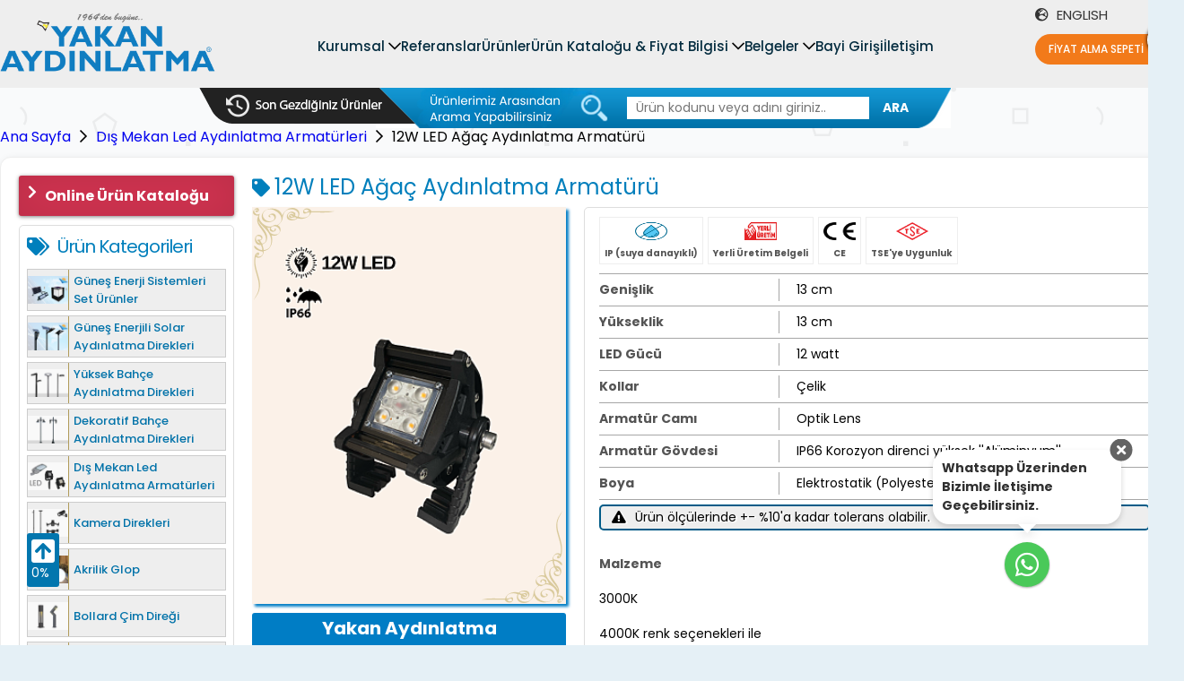

--- FILE ---
content_type: text/html; charset=UTF-8
request_url: https://www.yakanaydinlatma.com/12w-led-agac-aydinlatma-armaturu
body_size: 9732
content:
<!DOCTYPE html> <html lang="tr"> <head> <meta charset="utf-8"> <title>12W LED Ağaç Aydınlatma Armatürü - Yakan Aydınlatma</title> <meta http-equiv="X-UA-Compatible" content="IE=edge,chrome=1"> <meta name="viewport" content="width=device-width, initial-scale=1"> <meta name="content-language" content="tr" /> <link rel="icon" href="https://www.yakanaydinlatma.com/yuklemeler/imaj/favicon.png" type="image/png"> <meta name="csrf-token" content="jnLPJSTdkclaso9mu9srvb2hNdD9xFibneEn8i1o" /> <meta property="og:title" content="12W LED Ağaç Aydınlatma Armatürü - Yakan Aydınlatma" /> <link rel="canonical" href="https://www.yakanaydinlatma.com/12w-led-agac-aydinlatma-armaturu" /> <meta name="content-language" content="tr"/> <link rel="alternate" href="https://www.yakanaydinlatma.com/12w-led-agac-aydinlatma-armaturu" hreflang="tr" /> <link rel="alternate" href="https://www.yakanlighting.com/12w-led-agac-aydinlatma-armaturu" hreflang="en" /> <link rel="stylesheet" href="https://www.yakanaydinlatma.com/front/css/fontawesome.min.css?v=5"> <link rel="stylesheet" href="https://www.yakanaydinlatma.com/front/css/normalize.css?v=5"> <link rel="stylesheet" href="https://www.yakanaydinlatma.com/front/plugins/swiper/css/swiper.min.css?v=5"> <link rel="stylesheet" href="https://www.yakanaydinlatma.com/front/plugins/fancybox/jquery.fancybox.min.css?v=5"> <link rel="stylesheet" href="https://www.yakanaydinlatma.com/front/css/main.css?v=28"> <link rel="stylesheet" href="https://www.yakanaydinlatma.com/front/css/custom.css?v=25"> <link rel="stylesheet" href="https://www.yakanaydinlatma.com/front/css/modal.css?v=7"> <!-- Google Tag Manager --> <script>(function(w,d,s,l,i){w[l]=w[l]||[];w[l].push({'gtm.start':
new Date().getTime(),event:'gtm.js'});var f=d.getElementsByTagName(s)[0],
j=d.createElement(s),dl=l!='dataLayer'?'&l='+l:'';j.async=true;j.src=
'https://www.googletagmanager.com/gtm.js?id='+i+dl;f.parentNode.insertBefore(j,f);
})(window,document,'script','dataLayer','GTM-TTZDM29');</script> <!-- End Google Tag Manager --> </head> <body> <!-- Google Code for Mobil telefon tıklamaları Conversion Page
In your html page, add the snippet and call
goog_report_conversion when someone clicks on the
phone number link or button. --><script type="text/javascript">/* <![CDATA[ */goog_snippet_vars = function () {var w = window;w.google_conversion_id = 1024725217;w.google_conversion_label = "06iuCPec62YQ4aHQ6AM";w.google_remarketing_only = false;}// DO NOT CHANGE THE CODE BELOW.goog_report_conversion = function (url) {goog_snippet_vars();window.google_conversion_format = "3";var opt = new Object();opt.onload_callback = function () {if (typeof (url) != 'undefined') {window.location = url;}}var conv_handler = window['google_trackConversion'];if (typeof (conv_handler) == 'function') {conv_handler(opt);}}/* ]]> */</script><script type="text/javascript" src="//www.googleadservices.com/pagead/conversion_async.js"></script><!-- Google Tag Manager (noscript) --> <noscript><iframe src="https://www.googletagmanager.com/ns.html?id=GTM-TTZDM29"
height="0" width="0" style="display:none;visibility:hidden"></iframe></noscript> <!-- End Google Tag Manager (noscript) --> <header id="header"> <div class="top"> <div class="container"> <div class="logo"> <a href="https://www.yakanaydinlatma.com" title="Ana Sayfa"> <img src="https://www.yakanaydinlatma.com/yuklemeler/imaj/yakan-aydinlatma-logo.png" alt="Yakan Aydınlatma"> </a> </div> <ul class="header-main-menu"> <li class=" dropdown"> <a class="nav-new-link " title="Kurumsal" href="https://www.yakanaydinlatma.com/kurumsal">Kurumsal</a> <i class="far fa-chevron-down"></i> <div class="drop-menu"> <ul> <li> <a href="https://www.yakanaydinlatma.com/kurumsal" title="Kurumsal"> <span>Kurumsal</span> </a> </li> <li> <a href="https://www.yakanaydinlatma.com/hakkimizda" title="Hakkımızda"> <span>Hakkımızda</span> </a> </li> <li> <a href="https://www.yakanaydinlatma.com/insan-kaynaklari-formu" title="İ.K"> <span>İ.K</span> </a> </li> </ul> </div> </li> <li class=""> <a class="nav-new-link " title="Referanslar" href="https://www.yakanaydinlatma.com/referanslar">Referanslar</a> </li> <li class=""> <a class="nav-new-link " title="Ürünler" href="https://www.yakanaydinlatma.com/urunler">Ürünler</a> </li> <li class=" dropdown"> <a class="nav-new-link " title="Ürün Kataloğu &amp; Fiyat Bilgisi" href="/katalog">Ürün Kataloğu &amp; Fiyat Bilgisi</a> <i class="far fa-chevron-down"></i> <div class="drop-menu"> <ul> <li> <a href="https://www.yakanaydinlatma.com/yuklemeler/pdf-katalog/glop-aydinlatma-fiyat-listesi-d-2025.pdf" title="Glop Aydınlatma Fiyat Listesi 2025"> <span>Glop Aydınlatma Fiyat Listesi 2025</span> </a> </li> <li> <a href="https://www.yakanaydinlatma.com/yuklemeler/pdf-katalog/2025-yeni-solar-aydinlatma-urunleri-yakan-aydinlatma.pdf" title="2025 Solar Aydınlatma Ürünleri Tanıtım Kataloğu"> <span>2025 Solar Aydınlatma Ürünleri Tanıtım Kataloğu</span> </a> </li> <li> <a href="https://www.yakanaydinlatma.com/yuklemeler/pdf-katalog/yakan-aydinlatma-katalog-2025-c.pdf" title="Yakan Aydınlatma Katalog 2025"> <span>Yakan Aydınlatma Katalog 2025</span> </a> </li> </ul> </div> </li> <li class=" dropdown"> <a class="nav-new-link " title="Belgeler" href="https://www.yakanaydinlatma.com/belgeler">Belgeler</a> <i class="far fa-chevron-down"></i> <div class="drop-menu"> <ul> <li> <a href="https://www.yakanaydinlatma.com/belgeler" title="Belgeler"> <span>Belgeler</span> </a> </li> <li> <a href="https://www.yakanaydinlatma.com/montaj-dokumanlari" title="Montaj Dokümanları"> <span>Montaj Dokümanları</span> </a> </li> </ul> </div> </li> <li class=""> <a class="nav-new-link " title="Bayi Girişi" href="https://www.yakanaydinlatma.com/bayi-girisi">Bayi Girişi</a> </li> <li class=""> <a class="nav-new-link " title="İletişim" href="https://www.yakanaydinlatma.com/iletisim">İletişim</a> </li> </ul> <div class="top-right"> <div class="lang-area"> <a class="language float-right" href="https://www.yakanlighting.com/12w-led-agac-aydinlatma-armaturu"title="ENGLISH" target="_blank"> <i class="fas fa-globe-europe"></i> ENGLISH </a> </div> <a href="https://www.yakanaydinlatma.com/fiyat-alma-sepeti" class="cart" title="Fiyat Alma Sepeti"><iclass="fas fa-shopping-cart"></i>Fiyat Alma Sepeti <span>(0)</span></a> </div> </div> </div> <div class="mobile-nav"> <div class="container"> <div class="nav-top"> <div class="search-btn"><i class="fas fa-search"></i></div> <a href="https://www.yakanaydinlatma.com/fiyat-alma-sepeti" class="cart" title="Fiyat Alma Sepeti"><iclass="fas fa-shopping-cart"></i>Fiyat Alma Sepeti <span>(0)</span></a> <div class="menu-btns" data-bs-toggle="modal" data-bs-target="#mobileMenuModal">MENÜ<iclass="fas fa-bars"></i></div> </div> <form action="https://www.yakanaydinlatma.com/ara" method="GET" class="search-bar"> <input type="text" placeholder="Ürün kodunu veya adını giriniz..." name="s"value=""> <button>Ara</button> </form> </div> </div> <div class="bottom"> <a href="https://www.yakanaydinlatma.com/son-gezdiginiz-urunler" class="previous-visits"title="Son Gezdiğiniz Ürünler"></a> <div class="search-area"> <form class="search-form" method="get" action="https://www.yakanaydinlatma.com/ara"> <input type="text" placeholder="Ürün kodunu veya adını giriniz.." name="s"value=""> <button type="submit" class="btn">ARA</button> </form> </div> </div> </header> <div class="modal left fade" id="mobileMenuModal" tabindex="-1" aria-labelledby="mobileMenuModalLabel"aria-hidden="true"> <div class="modal-dialog modal-fullscreen"> <div class="modal-content"> <div class="modal-header"> <div class="modal-title" id="mobileMenuModalLabel"> <div class="logo"> <figure> <img src="https://www.yakanaydinlatma.com/yuklemeler/imaj/yakan-aydinlatma-logo.png" alt="Aydınlatma Ürünleri İmalat ve Satışı - YAKAN Aydınlatma"> </figure> </div> </div> </div> <div class="modal-body"> <div class="mobile-nav"> <ul> <li class=""> <a href="https://www.yakanaydinlatma.com/kurumsal"> Kurumsal </a> <button><i class="fal fa-angle-down"></i></button> <ul> <li class=""> <a href="https://www.yakanaydinlatma.com/kurumsal"> Kurumsal </a> </li> <li class=""> <a href="https://www.yakanaydinlatma.com/hakkimizda"> Hakkımızda </a> </li> <li class=""> <a href="https://www.yakanaydinlatma.com/insan-kaynaklari-formu"> İ.K </a> </li> </ul> </li> <li class=""> <a href="https://www.yakanaydinlatma.com/referanslar"> Referanslar </a> </li> <li class=""> <a href="https://www.yakanaydinlatma.com/urunler"> Ürünler </a> </li> <li class=""> <a href="/katalog"> Ürün Kataloğu &amp; Fiyat Bilgisi </a> <button><i class="fal fa-angle-down"></i></button> <ul> <li class=""> <a href="https://www.yakanaydinlatma.com/yuklemeler/pdf-katalog/glop-aydinlatma-fiyat-listesi-d-2025.pdf" target="_blank"> Glop Aydınlatma Fiyat Listesi 2025 </a> </li> <li class=""> <a href="https://www.yakanaydinlatma.com/yuklemeler/pdf-katalog/2025-yeni-solar-aydinlatma-urunleri-yakan-aydinlatma.pdf" target="_blank"> 2025 Solar Aydınlatma Ürünleri Tanıtım Kataloğu </a> </li> <li class=""> <a href="https://www.yakanaydinlatma.com/yuklemeler/pdf-katalog/yakan-aydinlatma-katalog-2025-c.pdf" target="_blank"> Yakan Aydınlatma Katalog 2025 </a> </li> </ul> </li> <li class=""> <a href="https://www.yakanaydinlatma.com/belgeler"> Belgeler </a> <button><i class="fal fa-angle-down"></i></button> <ul> <li class=""> <a href="https://www.yakanaydinlatma.com/belgeler"> Belgeler </a> </li> <li class=""> <a href="https://www.yakanaydinlatma.com/montaj-dokumanlari"> Montaj Dokümanları </a> </li> </ul> </li> <li class=""> <a href="https://www.yakanaydinlatma.com/bayi-girisi"> Bayi Girişi </a> </li> <li class=""> <a href="https://www.yakanaydinlatma.com/iletisim"> İletişim </a> </li> </ul> </div> <div class="lang-area"> <a class="language float-right" href="https://www.yakanlighting.com/12w-led-agac-aydinlatma-armaturu"title="ENGLISH"> <i class="fas fa-globe-europe"></i> ENGLISH </a> </div> </div> </div> </div> <button type="button" class="btn-close" data-bs-dismiss="modal" aria-label="Close"> <i class="fal fa-times"></i> </button> </div> <main id="main" class="mt-250"> <div class="container"> <script type="application/ld+json"> {
	"@context": "http://schema.org",
	"@type": "BreadcrumbList",
	"itemListElement": [{"@type": "ListItem","position": 1,"name": "Yakan Aydınlatma","item": "https://www.yakanaydinlatma.com"}, {"@type": "ListItem","position": 2,"name": "Dış Mekan Led Aydınlatma Armatürleri","item": "https://www.yakanaydinlatma.com/dis-mekan-led-aydinlatma-urunleri"}, {"@type": "ListItem","position": 3,"name": "12W LED Ağaç Aydınlatma Armatürü","item": "https://www.yakanaydinlatma.com/12w-led-agac-aydinlatma-armaturu"}]
} </script> <ul class="links"> <li> <a href="https://www.yakanaydinlatma.com" title="Ana Sayfa">Ana Sayfa</a> </li> <li><a href="https://www.yakanaydinlatma.com/dis-mekan-led-aydinlatma-urunleri" title="Dış Mekan Led Aydınlatma Armatürleri">Dış Mekan Led Aydınlatma Armatürleri</a></li> <li>12W LED Ağaç Aydınlatma Armatürü</li> </ul> <div class="main-box"> <div class="row"> <div class="w-240 sidebar"> <a href="https://www.yakanaydinlatma.com/online/mobile/index.html#p=1" class="catalog-link" title="Online Ürün Kataloğu">Online Ürün Kataloğu</a> <div class="widget-box"> <div class="widget-title"><i class="fas fa-tags"></i>Ürün Kategorileri</div> <ul class="cats"> <li> <a href="https://www.yakanaydinlatma.com/gunes-enerji-sistemleri-set-urunler" title="Güneş Enerji Sistemleri Set Ürünler"> <img class="cat-thumbnail" src="https://www.yakanaydinlatma.com/yuklemeler/kategori-gorsel/default/solar-aydinlatma-armaturleri-2.png" alt="Güneş Enerji Sistemleri Set Ürünler"> <span>Güneş Enerji Sistemleri Set Ürünler</span> </a> </li> <li> <a href="https://www.yakanaydinlatma.com/gunes-enerjili-solar-aydinlatma-direkleri" title="Güneş Enerjili Solar Aydınlatma Direkleri"> <img class="cat-thumbnail" src="https://www.yakanaydinlatma.com/yuklemeler/kategori-gorsel/default/solar-aydinlatma-diregi-solar-armatur-yuksek-direk.png" alt="Güneş Enerjili Solar Aydınlatma Direkleri"> <span>Güneş Enerjili Solar Aydınlatma Direkleri</span> </a> </li> <li> <a href="https://www.yakanaydinlatma.com/yuksek-bahce-aydinlatma-direkleri" title="Yüksek Bahçe Aydınlatma Direkleri"> <img class="cat-thumbnail" src="https://www.yakanaydinlatma.com/yuklemeler/kategori-gorsel/default/yuksek-bahce-ayinlatma-direkleri-led-aydinlatma-direkleri.png" alt="Yüksek Bahçe Aydınlatma Direkleri"> <span>Yüksek Bahçe Aydınlatma Direkleri</span> </a> </li> <li> <a href="https://www.yakanaydinlatma.com/dekoratif-bahce-aydinlatma-direkleri" title="Dekoratif Bahçe Aydınlatma Direkleri"> <img class="cat-thumbnail" src="https://www.yakanaydinlatma.com/yuklemeler/kategori-gorsel/default/bahce-aydinlatma-diregi.png" alt="Dekoratif Bahçe Aydınlatma Direkleri"> <span>Dekoratif Bahçe Aydınlatma Direkleri</span> </a> </li> <li> <a href="https://www.yakanaydinlatma.com/dis-mekan-led-aydinlatma-urunleri" title="Dış Mekan Led Aydınlatma Armatürleri"> <img class="cat-thumbnail" src="https://www.yakanaydinlatma.com/yuklemeler/kategori-gorsel/default/led-aydinlatma-armaturleri-agac-aydinlatma-bina-bahce-aydinlatma.png" alt="Dış Mekan Led Aydınlatma Armatürleri"> <span>Dış Mekan Led Aydınlatma Armatürleri</span> </a> </li> <li> <a href="https://www.yakanaydinlatma.com/kamera-direkleri" title="Kamera Direkleri"> <img class="cat-thumbnail" src="https://www.yakanaydinlatma.com/yuklemeler/kategori-gorsel/default/kamera-direkleri-kamera-konsol.png" alt="Kamera Direkleri"> <span>Kamera Direkleri</span> </a> </li> <li> <a href="https://www.yakanaydinlatma.com/akrilik-glop-top-aydinlatma" title="Akrilik Glop"> <img class="cat-thumbnail" src="https://www.yakanaydinlatma.com/yuklemeler/kategori-gorsel/default/glop-kure-aydinlatma-modelleri.png" alt="Akrilik Glop"> <span>Akrilik Glop</span> </a> </li> <li> <a href="https://www.yakanaydinlatma.com/bollard-cim-diregi" title="Bollard Çim Direği"> <img class="cat-thumbnail" src="https://www.yakanaydinlatma.com/yuklemeler/kategori-gorsel/default/bollard-yol-aydinlatma-ledli-bollard-lamba.png" alt="Bollard Çim Direği"> <span>Bollard Çim Direği</span> </a> </li> <li> <a href="https://www.yakanaydinlatma.com/cim-ustu-aydinlatma-direkleri" title="Çim Üstü Aydınlatma Direkleri"> <img class="cat-thumbnail" src="https://www.yakanaydinlatma.com/yuklemeler/kategori-gorsel/default/bollard-bahce-aydinlatma-kisa-direk.png" alt="Çim Üstü Aydınlatma Direkleri"> <span>Çim Üstü Aydınlatma Direkleri</span> </a> </li> <li> <a href="https://www.yakanaydinlatma.com/modern-bollard-set-ustu" title="Modern Bollard Set Üstü"> <img class="cat-thumbnail" src="https://www.yakanaydinlatma.com/yuklemeler/kategori-gorsel/default/modern-bollar-baba-ustu-bahce-aydinlatma-bahce-lambasi.png" alt="Modern Bollard Set Üstü"> <span>Modern Bollard Set Üstü</span> </a> </li> <li> <a href="https://www.yakanaydinlatma.com/set-ustu-aydinlatma-urunleri" title="Set Üstü Aydınlatma Ürünleri"> <img class="cat-thumbnail" src="https://www.yakanaydinlatma.com/yuklemeler/kategori-gorsel/default/bahce-baba-duvar-ustu-aydinlatma-lamba.png" alt="Set Üstü Aydınlatma Ürünleri"> <span>Set Üstü Aydınlatma Ürünleri</span> </a> </li> <li> <a href="https://www.yakanaydinlatma.com/bollard-aydinlatma" title="Bollard Duvar Ürünleri"> <img class="cat-thumbnail" src="https://www.yakanaydinlatma.com/yuklemeler/kategori-gorsel/default/modern-bahce-duvar-aplikleri-duvar-lambasi.png" alt="Bollard Duvar Ürünleri"> <span>Bollard Duvar Ürünleri</span> </a> </li> <li> <a href="https://www.yakanaydinlatma.com/duvar-bahce-aydinlatma-urunleri" title="Duvar Bahçe Aydınlatma Ürünleri"> <img class="cat-thumbnail" src="https://www.yakanaydinlatma.com/yuklemeler/kategori-gorsel/default/bahce-duvar-aydinlatma-aplik.png" alt="Duvar Bahçe Aydınlatma Ürünleri"> <span>Duvar Bahçe Aydınlatma Ürünleri</span> </a> </li> <li> <a href="https://www.yakanaydinlatma.com/askili-aydinlatma-urunleri" title="Askılı Aydınlatma Ürünleri"> <img class="cat-thumbnail" src="https://www.yakanaydinlatma.com/yuklemeler/kategori-gorsel/default/bahce-duvar-askili-sarkit-aydinlatma-lamba.png" alt="Askılı Aydınlatma Ürünleri"> <span>Askılı Aydınlatma Ürünleri</span> </a> </li> <li> <a href="https://www.yakanaydinlatma.com/tavan-duvar-aplikleri" title="Tavan, Duvar Aplikleri"> <img class="cat-thumbnail" src="https://www.yakanaydinlatma.com/yuklemeler/kategori-gorsel/default/bahce-duvar-aydinlatma.png" alt="Tavan, Duvar Aplikleri"> <span>Tavan, Duvar Aplikleri</span> </a> </li> <li> <a href="https://www.yakanaydinlatma.com/cesmeler" title="Çeşmeler"> <img class="cat-thumbnail" src="https://www.yakanaydinlatma.com/yuklemeler/kategori-gorsel/default/aluminyum-dokum-bahce-cesme.png" alt="Çeşmeler"> <span>Çeşmeler</span> </a> </li> <li> <a href="https://www.yakanaydinlatma.com/dekoratif-bank-ve-oturma-gruplari-yeni" title="Dekoratif Bank ve Oturma Grupları"> <img class="cat-thumbnail" src="https://www.yakanaydinlatma.com/yuklemeler/kategori-gorsel/default/ferforje-dis-mekan-bank-sandalye-masa-aluminyum-dokum-oturma-grubu.png" alt="Dekoratif Bank ve Oturma Grupları"> <span>Dekoratif Bank ve Oturma Grupları</span> </a> </li> <li> <a href="https://www.yakanaydinlatma.com/cop-kovalari" title="Çöp Kovaları"> <img class="cat-thumbnail" src="https://www.yakanaydinlatma.com/yuklemeler/kategori-gorsel/default/bahce-dis-mekan-cop-kova.png" alt="Çöp Kovaları"> <span>Çöp Kovaları</span> </a> </li> <li> <a href="https://www.yakanaydinlatma.com/posta-kutulari" title="Posta Kutuları"> <img class="cat-thumbnail" src="https://www.yakanaydinlatma.com/yuklemeler/kategori-gorsel/default/dis-mekan-aluminyum-cop-kovasi.png" alt="Posta Kutuları"> <span>Posta Kutuları</span> </a> </li> <li> <a href="https://www.yakanaydinlatma.com/projektorler" title="Projektörler"> <img class="cat-thumbnail" src="https://www.yakanaydinlatma.com/yuklemeler/kategori-gorsel/default/1000w-tarama-projektoru-aydinlatma.png" alt="Projektörler"> <span>Projektörler</span> </a> </li> <li> <a href="https://www.yakanaydinlatma.com/ampuller" title="Ampuller"> <img class="cat-thumbnail" src="https://www.yakanaydinlatma.com/yuklemeler/kategori-gorsel/default/led-ampul.png" alt="Ampuller"> <span>Ampuller</span> </a> </li> <li> <a href="https://www.yakanaydinlatma.com/aksesuar-ve-yedek-parcalar" title="Aksesuar/Yedek Parçalar"> <img class="cat-thumbnail" src="https://www.yakanaydinlatma.com/yuklemeler/kategori-gorsel/default/yakan-aydinlatma-aksesuar-yedek-parca.png" alt="Aksesuar/Yedek Parçalar"> <span>Aksesuar/Yedek Parçalar</span> </a> </li> <li> <a href="https://www.yakanaydinlatma.com/ornek-resimler" title="Örnek Resimler"> <img class="cat-thumbnail" src="https://www.yakanaydinlatma.com/yuklemeler/kategori-gorsel/default/ya06000_bahce_aydinlatma_urunler.jpg" alt="Örnek Resimler"> <span>Örnek Resimler</span> </a> </li> </ul> </div> <div class="sticky-box"> <a class="catalog-link color-1" href="katalog" title="Ürün Kataloğu">Ürün Kataloğu</a> <a class="catalog-link color-2" href="montaj-dokumanlari" title="Montaj Dokümanları">Montaj Dokümanları</a> <a class="catalog-link" href="100-yerli-uretim" title="%100 Yerli Üretim">%100 Yerli Üretim</a> <div class="cart-box"> <div class="cart-title"><i class="fas fa-shopping-cart"></i>Fiyat Alma Sepeti</div> <p class="cart-empty"> Teklif sepetiniz boş. </p> <a href="https://www.yakanaydinlatma.com/fiyat-alma-sepeti" class="cart-link" title="Sepete Git">Sepete Git</a> <button type="button" class="cart-link js-flushCart">Sepeti Boşalt</button> </div> </div></div> <div class="w-810 ml-auto content-area"> <div class="product-content-area"> <h1 class="page-title product-title"> <i class="fas fa-tag"></i>12W LED Ağaç Aydınlatma Armatürü </h1> <div class="row"> <div class="w-320"> <div class="product-thumbnail blue-shadow"> <a href="https://www.yakanaydinlatma.com/yuklemeler/urun/12w-led-agac-aydinlatma-armaturu.png" data-fancybox="image" data-caption="Y.A.230066" title="12W LED Ağaç Aydınlatma Armatürü"> <img src="https://www.yakanaydinlatma.com/yuklemeler/urun/o/12w-led-agac-aydinlatma-armaturu.png" alt="Y.A.230066 - Dış Mekan Led Aydınlatma Armatürleri"> </a> </div> <div class="product-code blue"> Yakan Aydınlatma <span class="code">Ürün Kodu : Y.A.230066</span> </div> <a href="#" class="addcart js-addProduct" data-id="6367" title="Fiyat Alma Sepetine At">Fiyat Alma Sepetine At</a> <a href="https://www.yakanaydinlatma.com/nasil-siparis-verebilirim" class="quote-btn" title="Nasıl Sipariş Verebilirim?"> <span>Ürünler için nasıl teklif alırım?</span> <span>Nasıl sipariş ederim?</span> </a> <div class="other-images-area"> <div class="title">Diğer Ürün Görselleri</div> <div class="other-images-items"> <a href="https://www.yakanaydinlatma.com/yuklemeler/d-urun/12w-ledli-bahce-aydinlatma-armaturu.jpeg" data-fancybox="image" data-caption="" title=""> <img src="https://www.yakanaydinlatma.com/yuklemeler/d-urun/default/12w-ledli-bahce-aydinlatma-armaturu.jpeg" alt=""> </a> </div> </div> <div class="box rate"> <div class="box-title">Ürünün İnsan Bedenine Oranı</div> <div class="bot-area bottom-align"> <div class="box-person-image"> <img src="https://www.yakanaydinlatma.com/front/img/oranti.png" alt="orantı"> </div> <div class="box-product-image"> <div class="width">13 cm</div> <div class="height">13 cm</div> <img class="p-img" src="https://www.yakanaydinlatma.com/yuklemeler/urun/12w-led-agac-aydinlatma-armaturu.png" alt="12W LED Ağaç Aydınlatma Armatürü" style="height:11.818181818182px;"> </div> </div> </div> </div> <div class="w-460 ml-auto"> <div class="product-details box"> <div class="logos"> <div class="logo"> <img src="https://www.yakanaydinlatma.com/yuklemeler/etiketler/su-gecirmez-aydinlatma-urunleri.png" alt="IP (suya danayıklı)"> <span>IP (suya danayıklı)</span> </div> <div class="logo"> <img src="https://www.yakanaydinlatma.com/yuklemeler/etiketler/yerli_1.png" alt="Yerli Üretim Belgeli"> <span>Yerli Üretim Belgeli</span> </div> <div class="logo"> <img src="https://www.yakanaydinlatma.com/yuklemeler/etiketler/ce-belgesi.png" alt="CE"> <span>CE</span> </div> <div class="logo"> <img src="https://www.yakanaydinlatma.com/yuklemeler/etiketler/tse.png" alt="TSE&#039;ye Uygunluk"> <span>TSE&#039;ye Uygunluk</span> </div> </div> <ul class="list-details"> <li class="detail-item"> <span class="left">Genişlik</span> <span class="right">13 cm</span> </li> <li class="detail-item"> <span class="left">Yükseklik</span> <span class="right">13 cm</span> </li> <li class="detail-item"> <span class="left">LED Gücü</span> <span class="right">12 watt</span> </li> <li class="detail-item"> <span class="left">Kollar</span> <span class="right">Çelik</span> </li> <li class="detail-item"> <span class="left">Armatür Camı</span> <span class="right">Optik Lens</span> </li> <li class="detail-item"> <span class="left">Armatür Gövdesi</span> <span class="right">IP66 Korozyon direnci yüksek &#039;&#039;Alüminyum&#039;&#039;</span> </li> <li class="detail-item"> <span class="left">Boya</span> <span class="right">Elektrostatik (Polyester Toz Fırın Boyalıdır)</span> </li> <li class="detail-item"> <span class="warning">Ürün ölçülerinde +- %10'a kadar tolerans olabilir.</span> </li> </ul> <div> <div class="malzeme-title"> <span class="left">Malzeme</span> </div> <div class="detail-item"> <p>3000K </p> <p>4000K renk seçenekleri ile</p> </div> </div> </div> <div class="product-info box"> <div class="box-title red bt-none">!! ÖNEMLİ BİLGİLENDİRME !!</div> <div class="box-content">Ürün kurulumu uzman bir elektrikçi tarafından yapılmalıdır.</div> </div> </div> </div> </div> <div class="page-title product-title mb-20"> Aynı Serideki Diğer Ürünler </div> <div class="product-list cat product-others-list"> <div class="product mouse-tooltip blue-shadow" mouse-tooltip="IP65 Dış Mekan GU10 Spot Ağaç Armatür (Ampulsüz) JD-CD75"> <a href="https://www.yakanaydinlatma.com/ip65-dis-mekan-gu10-spot-agac-armatur-ampulsuz-jd-cd75" title="IP65 Dış Mekan GU10 Spot Ağaç Armatür (Ampulsüz) JD-CD75"> <img class="lozad" data-src="https://www.yakanaydinlatma.com/yuklemeler/urun/k/224900-spot-led-bahce-agac-aydinlatma-armaturu.png" alt="IP65 Dış Mekan GU10 Spot Ağaç Armatür (Ampulsüz) JD-CD75"> </a> <div class="product-title"> <a href="https://www.yakanaydinlatma.com/ip65-dis-mekan-gu10-spot-agac-armatur-ampulsuz-jd-cd75" title="Y.A.224900">Y.A.224900</a> </div> </div> <div class="product mouse-tooltip blue-shadow" mouse-tooltip="ZEYA 50W 6500K LED Armatür IP66 ZL-ST22G-50W"> <a href="https://www.yakanaydinlatma.com/zeya-50w-6500k-led-armatur-ip66-zl-st22g-50w" title="ZEYA 50W 6500K LED Armatür IP66 ZL-ST22G-50W"> <img class="lozad" data-src="https://www.yakanaydinlatma.com/yuklemeler/urun/k/225054-50w-6500k-sokak-led-armatur-1.png" alt="ZEYA 50W 6500K LED Armatür IP66 ZL-ST22G-50W"> </a> <div class="product-title"> <a href="https://www.yakanaydinlatma.com/zeya-50w-6500k-led-armatur-ip66-zl-st22g-50w" title="Y.A.225050">Y.A.225050</a> </div> </div> <div class="product mouse-tooltip blue-shadow" mouse-tooltip="ZEYA 50W 4000K LED Armatür IP66 ZL-ST22G-50W"> <a href="https://www.yakanaydinlatma.com/zeya-50w-4000k-led-armatur-ip66-zl-st22g-50w" title="ZEYA 50W 4000K LED Armatür IP66 ZL-ST22G-50W"> <img class="lozad" data-src="https://www.yakanaydinlatma.com/yuklemeler/urun/k/50w-4000k-led-armatur-sokak-aydinlatma.png" alt="ZEYA 50W 4000K LED Armatür IP66 ZL-ST22G-50W"> </a> <div class="product-title"> <a href="https://www.yakanaydinlatma.com/zeya-50w-4000k-led-armatur-ip66-zl-st22g-50w" title="Y.A.225054">Y.A.225054</a> </div> </div> <div class="product mouse-tooltip blue-shadow" mouse-tooltip="ZEYA 100W 6500K LED Armatür IP66 ZL-ST22G-100W"> <a href="https://www.yakanaydinlatma.com/zeya-100w-6500k-led-armatur-ip66-zl-st22g-100w" title="ZEYA 100W 6500K LED Armatür IP66 ZL-ST22G-100W"> <img class="lozad" data-src="https://www.yakanaydinlatma.com/yuklemeler/urun/k/225104-100w-6500k-sokak-led-armatur-1.png" alt="ZEYA 100W 6500K LED Armatür IP66 ZL-ST22G-100W"> </a> <div class="product-title"> <a href="https://www.yakanaydinlatma.com/zeya-100w-6500k-led-armatur-ip66-zl-st22g-100w" title="Y.A.225100">Y.A.225100</a> </div> </div> <div class="product mouse-tooltip blue-shadow" mouse-tooltip="ZEYA 100W 4000K LED Armatür IP66 ZL-ST22G-100W"> <a href="https://www.yakanaydinlatma.com/zeya-100w-4000k-led-armatur-ip66-zl-st22g-100w" title="ZEYA 100W 4000K LED Armatür IP66 ZL-ST22G-100W"> <img class="lozad" data-src="https://www.yakanaydinlatma.com/yuklemeler/urun/k/225100-100w-4000k-sokak-led-armatur-1.png" alt="ZEYA 100W 4000K LED Armatür IP66 ZL-ST22G-100W"> </a> <div class="product-title"> <a href="https://www.yakanaydinlatma.com/zeya-100w-4000k-led-armatur-ip66-zl-st22g-100w" title="Y.A.225104">Y.A.225104</a> </div> </div> <div class="product mouse-tooltip blue-shadow" mouse-tooltip="80W IP66 Led Aydınlatma LEDX 4000K"> <a href="https://www.yakanaydinlatma.com/80w-ip66-led-yol-aydinlatma-ledx-4000k" title="80W IP66 Led Aydınlatma LEDX 4000K"> <img class="lozad" data-src="https://www.yakanaydinlatma.com/yuklemeler/urun/k/229880-80w-led-projektor-aydinlatma.png" alt="80W IP66 Led Aydınlatma LEDX 4000K"> </a> <div class="product-title"> <a href="https://www.yakanaydinlatma.com/80w-ip66-led-yol-aydinlatma-ledx-4000k" title="Y.A.229880">Y.A.229880</a> </div> </div> <div class="product mouse-tooltip blue-shadow" mouse-tooltip="100W IP66 Led Aydınlatma LEDX 4000K"> <a href="https://www.yakanaydinlatma.com/100w-ip66-led-yol-aydinlatma-ledx-4000k" title="100W IP66 Led Aydınlatma LEDX 4000K"> <img class="lozad" data-src="https://www.yakanaydinlatma.com/yuklemeler/urun/k/229890-100w-led-projektor-aydinlatma.png" alt="100W IP66 Led Aydınlatma LEDX 4000K"> </a> <div class="product-title"> <a href="https://www.yakanaydinlatma.com/100w-ip66-led-yol-aydinlatma-ledx-4000k" title="Y.A.229890">Y.A.229890</a> </div> </div> <div class="product mouse-tooltip blue-shadow" mouse-tooltip="120W IP66 Led Aydınlatma  LEDX 4000K"> <a href="https://www.yakanaydinlatma.com/120w-ip66-led-yol-aydinlatma-ledx-4000k" title="120W IP66 Led Aydınlatma  LEDX 4000K"> <img class="lozad" data-src="https://www.yakanaydinlatma.com/yuklemeler/urun/k/229896-120w-led-projektor-aydinlatma.png" alt="120W IP66 Led Aydınlatma  LEDX 4000K"> </a> <div class="product-title"> <a href="https://www.yakanaydinlatma.com/120w-ip66-led-yol-aydinlatma-ledx-4000k" title="Y.A.229896">Y.A.229896</a> </div> </div> <div class="product mouse-tooltip blue-shadow" mouse-tooltip="LEDx 150W Sokak Aydınlatma Armatürü 4000K Açı Ayarlanabilir"> <a href="https://www.yakanaydinlatma.com/150w-ip66-led-yol-aydinlatma-ledx-4000k" title="LEDx 150W Sokak Aydınlatma Armatürü 4000K Açı Ayarlanabilir"> <img class="lozad" data-src="https://www.yakanaydinlatma.com/yuklemeler/urun/k/229900-150w-led-yol-aydinlatma-4000k-1.png" alt="LEDx 150W Sokak Aydınlatma Armatürü 4000K Açı Ayarlanabilir"> </a> <div class="product-title"> <a href="https://www.yakanaydinlatma.com/150w-ip66-led-yol-aydinlatma-ledx-4000k" title="Y.A.229900">Y.A.229900</a> </div> </div> <div class="product mouse-tooltip blue-shadow" mouse-tooltip="160W Led Yol Aydınlatma 4000K"> <a href="https://www.yakanaydinlatma.com/160w-led-yol-aydinlatma-4000k" title="160W Led Yol Aydınlatma 4000K"> <img class="lozad" data-src="https://www.yakanaydinlatma.com/yuklemeler/urun/k/160w-led-aydinlatma-armaturu.png" alt="160W Led Yol Aydınlatma 4000K"> </a> <div class="product-title"> <a href="https://www.yakanaydinlatma.com/160w-led-yol-aydinlatma-4000k" title="Y.A.229903">Y.A.229903</a> </div> </div> <div class="product mouse-tooltip blue-shadow" mouse-tooltip="45W IP66 LED YOL AYDINLATMA YAKANLED"> <a href="https://www.yakanaydinlatma.com/45w-ip66-led-yol-aydinlatma-yakanled" title="45W IP66 LED YOL AYDINLATMA YAKANLED"> <img class="lozad" data-src="https://www.yakanaydinlatma.com/yuklemeler/urun/k/230020-45w-led-projektor-aydinlatma.png" alt="45W IP66 LED YOL AYDINLATMA YAKANLED"> </a> <div class="product-title"> <a href="https://www.yakanaydinlatma.com/45w-ip66-led-yol-aydinlatma-yakanled" title="Y.A.230020">Y.A.230020</a> </div> </div> <div class="product mouse-tooltip blue-shadow" mouse-tooltip="60W IP66 LED YOL AYDINLATMA YAKANLED 4000K"> <a href="https://www.yakanaydinlatma.com/60w-ip66-led-yol-aydinlatma-yakanled-4000k" title="60W IP66 LED YOL AYDINLATMA YAKANLED 4000K"> <img class="lozad" data-src="https://www.yakanaydinlatma.com/yuklemeler/urun/k/230040-60w-led-projektor-aydinlatma.png" alt="60W IP66 LED YOL AYDINLATMA YAKANLED 4000K"> </a> <div class="product-title"> <a href="https://www.yakanaydinlatma.com/60w-ip66-led-yol-aydinlatma-yakanled-4000k" title="Y.A.230040">Y.A.230040</a> </div> </div> <div class="product mouse-tooltip blue-shadow" mouse-tooltip="PLASTİK SAPLAMALI BAHÇE SPOT ARMATÜRÜ GU10 DUY"> <a href="https://www.yakanaydinlatma.com/plastik-saplamali-bahce-spot-armaturu-gu10-duy" title="PLASTİK SAPLAMALI BAHÇE SPOT ARMATÜRÜ GU10 DUY"> <img class="lozad" data-src="https://www.yakanaydinlatma.com/yuklemeler/urun/k/230053-agac-aydinlatma-spotu-yer-lambasi.png" alt="PLASTİK SAPLAMALI BAHÇE SPOT ARMATÜRÜ GU10 DUY"> </a> <div class="product-title"> <a href="https://www.yakanaydinlatma.com/plastik-saplamali-bahce-spot-armaturu-gu10-duy" title="Y.A.230053">Y.A.230053</a> </div> </div> <div class="product mouse-tooltip blue-shadow" mouse-tooltip="Saplamalı Bahçe Spot Armatürü Gu10 Duy"> <a href="https://www.yakanaydinlatma.com/saplamali-bahce-spot-armaturu-gu10-duy" title="Saplamalı Bahçe Spot Armatürü Gu10 Duy"> <img class="lozad" data-src="https://www.yakanaydinlatma.com/yuklemeler/urun/k/led-ampul-agac-cim-aydinlatma-yer-aydinlatma-spotu-bahce-aydinlatma.png" alt="Saplamalı Bahçe Spot Armatürü Gu10 Duy"> </a> <div class="product-title"> <a href="https://www.yakanaydinlatma.com/saplamali-bahce-spot-armaturu-gu10-duy" title="Y.A.230055">Y.A.230055</a> </div> </div> <div class="product mouse-tooltip blue-shadow" mouse-tooltip="35w Led Çatal Ayaklı Bağlantılı Ağaç, Tabela Aydınlatma"> <a href="https://www.yakanaydinlatma.com/35w-led-catal-ayakli-baglantili-agac-tabela-aydinlatma" title="35w Led Çatal Ayaklı Bağlantılı Ağaç, Tabela Aydınlatma"> <img class="lozad" data-src="https://www.yakanaydinlatma.com/yuklemeler/urun/k/230061-spot.png" alt="35w Led Çatal Ayaklı Bağlantılı Ağaç, Tabela Aydınlatma"> </a> <div class="product-title"> <a href="https://www.yakanaydinlatma.com/35w-led-catal-ayakli-baglantili-agac-tabela-aydinlatma" title="Y.A.230061">Y.A.230061</a> </div> </div> <div class="product mouse-tooltip blue-shadow" mouse-tooltip="35w Led Yere Saplamalı Ağaç, Tabela Aydınlatma"> <a href="https://www.yakanaydinlatma.com/35w-led-yere-saplamali-agac-tabela-aydinlatma" title="35w Led Yere Saplamalı Ağaç, Tabela Aydınlatma"> <img class="lozad" data-src="https://www.yakanaydinlatma.com/yuklemeler/urun/k/30w-led-yere-saplamali-saplamali-agac.png" alt="35w Led Yere Saplamalı Ağaç, Tabela Aydınlatma"> </a> <div class="product-title"> <a href="https://www.yakanaydinlatma.com/35w-led-yere-saplamali-agac-tabela-aydinlatma" title="Y.A.230062">Y.A.230062</a> </div> </div> <div class="product mouse-tooltip blue-shadow" mouse-tooltip="12w Işık LED Yere Saplamalı Saplamalı Ağaç, Tabela Aydınlatma"> <a href="https://www.yakanaydinlatma.com/12w-isik-led-yere-saplamali-saplamali-agac-tabela-aydinlatma" title="12w Işık LED Yere Saplamalı Saplamalı Ağaç, Tabela Aydınlatma"> <img class="lozad" data-src="https://www.yakanaydinlatma.com/yuklemeler/urun/k/230068-bahce-agac-aydinlatma-armaturu-waterproof-kazikli.jpg" alt="12w Işık LED Yere Saplamalı Saplamalı Ağaç, Tabela Aydınlatma"> </a> <div class="product-title"> <a href="https://www.yakanaydinlatma.com/12w-isik-led-yere-saplamali-saplamali-agac-tabela-aydinlatma" title="Y.A.230068">Y.A.230068</a> </div> </div> </div> </div> </div> </div> </div> </main> <div class="button-container"> <button id="scrollUp" class="scroll-button"><i class="fas fa-arrow-up"></i></button> <button id="scrollDown" class="scroll-button"><i class="fas fa-arrow-down"></i></button> </div> <footer id="footer"> <div class="top"> <div class="container"> <div class="row"> <div class="col-3"> <div class="logo"> <img src="https://www.yakanaydinlatma.com/yuklemeler/imaj/footer_logo_tr.png" alt="Yakan Aydınlatma"> </div> <div class="footer-text"> <ul class="list"> <li>İkitelli Organize Sanayi Bölgesi Tormak Sanayi Sitesi C Blok No: 2 Başakşehir / İSTANBUL - TÜRKİYE</li> <li>Tel: <a href="tel:02122433008"title="yakan aydınlatma sabit telefon">0212 243 30 08</a></li> <li>E-Posta: <a href="mailto:info@yakanaydinlatma.com.tr"title="info@yakanaydinlatma.com.tr">info@yakanaydinlatma.com.tr</a></li> </ul> </div> <div class="footer-social"> <a href="https://www.facebook.com/yakanaydinlatmaurunleri" title="Facebook" target="_blank"> <i class="fab fa-facebook"></i> </a> <a href="https://www.twitter.com/yakanaydinlatma" title="Twitter" target="_blank"> <i class="fab fa-twitter"></i> </a> <a href="https://www.instagram.com/yakan.aydinlatma" title="İnstagram" target="_blank"> <i class="fab fa-instagram"></i> </a> <a href="https://www.youtube.com/channel/UCVqjm2sjY6ccx_RkgjTCjrw" title="Youtube" target="_blank"> <i class="fab fa-youtube"></i> </a> </div> </div> <div class="col-3"> <div class="footer-title"><i class="fas fa-bolt"></i> Hızlı Erişim</div> <ul class="list list-icon"> <li class=""> <a href="https://www.yakanaydinlatma.com/bahce-aydinlatma" title="Bahçe Aydınlatma"> Bahçe Aydınlatma </a> </li> <li class=""> <a href="https://www.yakanaydinlatma.com/sokak-aydinlatma" title="Sokak Aydınlatma"> Sokak Aydınlatma </a> </li> <li class=""> <a href="https://www.yakanaydinlatma.com/park-aydinlatma" title="Park Aydınlatma"> Park Aydınlatma </a> </li> <li class=""> <a href="https://www.yakanaydinlatma.com/modern-aydinlatma" title="Modern Aydınlatma"> Modern Aydınlatma </a> </li> </ul> </div> <div class="col-3"> <div class="footer-title"><i class="fas fa-bolt"></i> POPÜLER KATEGORİLER</div> <ul class="list list-icon"> <li class=""> <a href="https://www.yakanaydinlatma.com/dekoratif-bahce-aydinlatma-direkleri" title="Dekoratif Bahçe Aydınlatma Direkleri"> Dekoratif Bahçe Aydınlatma Direkleri </a> </li> <li class=""> <a href="https://www.yakanaydinlatma.com/duvar-bahce-aydinlatma-urunleri" title="Duvar Bahçe Aydınlatma Ürünleri"> Duvar Bahçe Aydınlatma Ürünleri </a> </li> <li class=""> <a href="https://www.yakanaydinlatma.com/askili-aydinlatma-urunleri" title="Askılı Aydınlatma Ürünleri"> Askılı Aydınlatma Ürünleri </a> </li> <li class=""> <a href="https://www.yakanaydinlatma.com/akrilik-glop-top-aydinlatma" title="Akrilik Glop"> Akrilik Glop </a> </li> </ul> </div> <div class="col-3"> <div class="footer-title"><i class="fas fa-bolt"></i> MÜŞTERİ HİZMETLERİ</div> <ul class="list list-icon"> <li class=""> <a href="https://www.yakanaydinlatma.com/teklif-siparis" title="Nasıl Sipariş Verebilirim?"> Nasıl Sipariş Verebilirim? </a> </li> <li class=""> <a href="montaj-dokumanlari" title="Montaj Dokümanları"> Montaj Dokümanları </a> </li> <li class=""> <a href="https://www.yakanaydinlatma.com/satis-ve-destek" title="Satış ve Destek"> Satış ve Destek </a> </li> <li class=""> <a href="https://www.yakanaydinlatma.com/iptal-ve-iade-sartlari" title="İptal ve İade Şartları"> İptal ve İade Şartları </a> </li> </ul> </div> </div> </div> </div> <div class="bottom"> © 2026 | Yakan Aydınlatma - Dış Mekan Dekoratif Aydınlatma Mamülleri İmalat ve Ticaret | Tüm Hakları Saklıdır. </div> </footer> <nav class="mobile-sitcky-nav"> <a href="https://www.yakanaydinlatma.com" class="item" title="Ana Sayfa"> <svg aria-hidden="true" focusable="false" data-prefix="fal" data-icon="home"class="svg-inline--fa fa-home fa-w-18" role="img" xmlns="http://www.w3.org/2000/svg"viewBox="0 0 576 512"> <path fill="currentColor"d="M541 229.16l-61-49.83v-77.4a6 6 0 0 0-6-6h-20a6 6 0 0 0-6 6v51.33L308.19 39.14a32.16 32.16 0 0 0-40.38 0L35 229.16a8 8 0 0 0-1.16 11.24l10.1 12.41a8 8 0 0 0 11.2 1.19L96 220.62v243a16 16 0 0 0 16 16h128a16 16 0 0 0 16-16v-128l64 .3V464a16 16 0 0 0 16 16l128-.33a16 16 0 0 0 16-16V220.62L520.86 254a8 8 0 0 0 11.25-1.16l10.1-12.41a8 8 0 0 0-1.21-11.27zm-93.11 218.59h.1l-96 .3V319.88a16.05 16.05 0 0 0-15.95-16l-96-.27a16 16 0 0 0-16.05 16v128.14H128V194.51L288 63.94l160 130.57z"> </path> </svg> <span>Ana Sayfa</span> </a> <a href="https://g.page/yakanaydinlatma" class="item" title="Harita" target="_blank"> <svg aria-hidden="true" focusable="false" data-prefix="fal" data-icon="map-marker-alt"class="svg-inline--fa fa-map-marker-alt fa-w-12" role="img" xmlns="http://www.w3.org/2000/svg"viewBox="0 0 384 512"> <path fill="currentColor"d="M192 96c-52.935 0-96 43.065-96 96s43.065 96 96 96 96-43.065 96-96-43.065-96-96-96zm0 160c-35.29 0-64-28.71-64-64s28.71-64 64-64 64 28.71 64 64-28.71 64-64 64zm0-256C85.961 0 0 85.961 0 192c0 77.413 26.97 99.031 172.268 309.67 9.534 13.772 29.929 13.774 39.465 0C357.03 291.031 384 269.413 384 192 384 85.961 298.039 0 192 0zm0 473.931C52.705 272.488 32 256.494 32 192c0-42.738 16.643-82.917 46.863-113.137S149.262 32 192 32s82.917 16.643 113.137 46.863S352 149.262 352 192c0 64.49-20.692 80.47-160 281.931z"> </path> </svg> <span>Harita</span> </a> <a href="tel:05350159010" class="item" title="Hemen Ara"> <div class="nav-phone"> <i class="fas fa-phone"></i> </div> <span>Hemen Ara</span> </a> <a href="mailto:info@yakanaydinlatma.com.tr" class="item" title="E-posta"> <svg aria-hidden="true" focusable="false" data-prefix="fal" data-icon="envelope"class="svg-inline--fa fa-envelope fa-w-16" role="img" xmlns="http://www.w3.org/2000/svg"viewBox="0 0 512 512"> <path fill="currentColor"d="M464 64H48C21.5 64 0 85.5 0 112v288c0 26.5 21.5 48 48 48h416c26.5 0 48-21.5 48-48V112c0-26.5-21.5-48-48-48zM48 96h416c8.8 0 16 7.2 16 16v41.4c-21.9 18.5-53.2 44-150.6 121.3-16.9 13.4-50.2 45.7-73.4 45.3-23.2.4-56.6-31.9-73.4-45.3C85.2 197.4 53.9 171.9 32 153.4V112c0-8.8 7.2-16 16-16zm416 320H48c-8.8 0-16-7.2-16-16V195c22.8 18.7 58.8 47.6 130.7 104.7 20.5 16.4 56.7 52.5 93.3 52.3 36.4.3 72.3-35.5 93.3-52.3 71.9-57.1 107.9-86 130.7-104.7v205c0 8.8-7.2 16-16 16z"> </path> </svg> <span>Mail</span> </a> <a href="https://wa.me/905350159010?text=Merhaba%2C+Yard%C4%B1mc%C4%B1+olabilir+misiniz%3F" class="item"title="WhatsApp" target="_blank"> <svg aria-hidden="true" focusable="false" data-prefix="fab" data-icon="whatsapp"class="svg-inline--fa fa-whatsapp fa-w-14" role="img" xmlns="http://www.w3.org/2000/svg"viewBox="0 0 448 512"> <path fill="currentColor"d="M380.9 97.1C339 55.1 283.2 32 223.9 32c-122.4 0-222 99.6-222 222 0 39.1 10.2 77.3 29.6 111L0 480l117.7-30.9c32.4 17.7 68.9 27 106.1 27h.1c122.3 0 224.1-99.6 224.1-222 0-59.3-25.2-115-67.1-157zm-157 341.6c-33.2 0-65.7-8.9-94-25.7l-6.7-4-69.8 18.3L72 359.2l-4.4-7c-18.5-29.4-28.2-63.3-28.2-98.2 0-101.7 82.8-184.5 184.6-184.5 49.3 0 95.6 19.2 130.4 54.1 34.8 34.9 56.2 81.2 56.1 130.5 0 101.8-84.9 184.6-186.6 184.6zm101.2-138.2c-5.5-2.8-32.8-16.2-37.9-18-5.1-1.9-8.8-2.8-12.5 2.8-3.7 5.6-14.3 18-17.6 21.8-3.2 3.7-6.5 4.2-12 1.4-32.6-16.3-54-29.1-75.5-66-5.7-9.8 5.7-9.1 16.3-30.3 1.8-3.7.9-6.9-.5-9.7-1.4-2.8-12.5-30.1-17.1-41.2-4.5-10.8-9.1-9.3-12.5-9.5-3.2-.2-6.9-.2-10.6-.2-3.7 0-9.7 1.4-14.8 6.9-5.1 5.6-19.4 19-19.4 46.3 0 27.3 19.9 53.7 22.6 57.4 2.8 3.7 39.1 59.7 94.8 83.8 35.2 15.2 49 16.5 66.6 13.9 10.7-1.6 32.8-13.4 37.4-26.4 4.6-13 4.6-24.1 3.2-26.4-1.3-2.5-5-3.9-10.5-6.6z"> </path> </svg> <span>WhatsApp</span> </a> </nav> <style> .nav-phone i {transform: rotate(90deg);font-size: 28px;} </style> <div class="back-to-top back-to-top-on"> <i class="fas fa-arrow-square-up"></i> <span id="scroll-percent">0%</span> </div> <a href="https://api.whatsapp.com/send?phone=905350159010" class="fixedButton" target="_blank"> <div class="fixedButton-content">Whatsapp Üzerinden Bizimle İletişime Geçebilirsiniz.</div> <div class="fixedButton-icon"> <i class="fab fa-whatsapp"></i> </div> <span class="close"> <i class="fas fa-times"></i> </span> </a> <script src="https://www.yakanaydinlatma.com/front/js/jquery-3.3.1.min.js?v=3"></script> <script src="https://www.yakanaydinlatma.com/front/js/bootstrap.min.js?v=13"></script> <script src="https://www.yakanaydinlatma.com/front/plugins/swiper/js/swiper.min.js?v=3"></script> <script src="https://www.yakanaydinlatma.com/front/plugins/fancybox/jquery.fancybox.min.js?v=3"></script> <script src="https://www.yakanaydinlatma.com/front/js/sweetalert2.js?v=3"></script> <script src="https://www.yakanaydinlatma.com/front/js/lozad.min.js?v=3"></script> <script src="https://www.yakanaydinlatma.com/front/js/main.js?v=18"></script> <script src="https://www.yakanaydinlatma.com/front/js/custom.js?v=16"></script> <script> $(window).scroll(function() {var height = $(window).height();var scrollTop = $(window).scrollTop();var scrollPercent = Math.round((scrollTop / ($(document).height() - height)) * 100);$("#scroll-percent").text(scrollPercent + "%");if (scrollTop > height) {$(".back-to-top").addClass("back-to-top-on");} else {$(".back-to-top").removeClass("back-to-top-on");}});$(".back-to-top").click(function() {$("body,html").animate({scrollTop: "0px",},1000);});$('.js-flushCart').click(function() {$.ajax({type: "POST",url: "https://www.yakanaydinlatma.com/cart/flush",success: function() {Swal.fire({title: 'Başarıyla Silindi !',type: 'success'}).then(function() {location.reload();});}});});document.documentElement.style.scrollBehavior = "smooth";document.getElementById("scrollUp").addEventListener("click", function() {window.scrollTo(0, 0);});document.getElementById("scrollDown").addEventListener("click", function() {window.scrollBy(0, 550);}); </script> <script> $('[data-fancybox="image"]').fancybox({beforeLoad: function(){$('.fancybox-caption__body').css('background-color', $('.product-code').css('background-color'));}
	});
	$('.js-addProduct').click(function () {Swal.fire({title: 'Sepete Ekleniyor..',onBeforeOpen: () => {Swal.showLoading()},onOpen: () => {$.ajax({type: "POST",url: "https://www.yakanaydinlatma.com/cart/add",data: {id: $(this).data('id')},success: function (count) {$('.top-right .cart span').text(count);$('.nav-top .cart span').text(count);$('.cart-box .cart-empty').html('Sepetinizde <b>'+count+'</b> adet ürün bulunmaktadır.');Swal.fire({title: 'Başarıyla Eklendi !',type: 'success'})}});},onClose: () => {Swal.hideLoading();}});
	}); </script> <script type="application/ld+json"> {"@context": "https://schema.org/","@type": "Product","name": "12W LED Ağaç Aydınlatma Armatürü","image": "https://www.yakanaydinlatma.com/yuklemeler/urun/12w-led-agac-aydinlatma-armaturu.png","description": "","brand": {"@type": "Thing","name": "Yakan Aydınlatma"},"sku": "Y.A.230066","mpn": "Y.A.230066"
	} </script> </body> </html> 